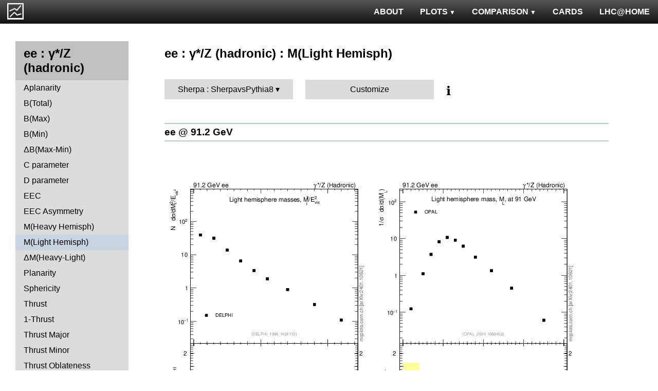

--- FILE ---
content_type: text/html; charset=UTF-8
request_url: http://mcplots.cern.ch/?query=plots,ee,zhad,Ml2,Sherpa.Sherpa%20vs%20Pythia%208,herwig%2B%2B~2.7.1--1pythia6~6.425--1vincia~1.1.00_8.176--1sherpa~1.2.3--1madgraph5amc~2.5.5.atlas--1herwig7~7.0.4--1pythia8~8.170
body_size: 4240
content:
<!DOCTYPE html>
<html lang="en">

<head>
  <title>MCPLOTS</title>
  <link rel="shortcut icon" href="img/logo.png"/>
  <link rel="stylesheet" href="style.css">
  <script async src="mcplots.js"></script>
  <meta charset="utf-8">
  <meta name="viewport" content="width=device-width, initial-scale=1">
  <meta name="description" content="Online repository of distributions comparing High Energy Physics event generators to experimental data.">
</head>

<body>


<!-- Top navigation -->
<nav>
<ul>
  <li>
    <a href="https://lhcathome.web.cern.ch/projects/test4theory">LHC@HOME</a>
  </li>
  <li>
    <a href="?query=steering">CARDS</a>
  </li>
  <li class="dropdown">
    <a href="?query=allvalidations" class="dropbtn">COMPARISON<span class="triangle-down"> </span></a>
    <div class="dropdown-content">
      <a href="?query=validgen">Tunes</a>
      <a href="?query=valid">Generators</a>
    </div>
  </li>
  <li class="dropdown">
    <a href="?query=allplots,,,,Sherpa.SherpavsPythia8,herwig%2B%2B~2.7.1--1pythia6~6.425--1vincia~1.1.00_8.176--1sherpa~1.2.3--1madgraph5amc~2.5.5.atlas--1herwig7~7.0.4--1pythia8~8.170" class="dropbtn">PLOTS<span class="triangle-down"> </span></a>
    <!-- <a href="?query=allplots" class="dropbtn">PLOTS</a>-->
    <div class="dropdown-content">
    <a href="?query=plots,,4l,,Sherpa.SherpavsPythia8,herwig%2B%2B~2.7.1--1pythia6~6.425--1vincia~1.1.00_8.176--1sherpa~1.2.3--1madgraph5amc~2.5.5.atlas--1herwig7~7.0.4--1pythia8~8.170">4-lepton</a>
<a href="?query=plots,,bbbar,,Sherpa.SherpavsPythia8,herwig%2B%2B~2.7.1--1pythia6~6.425--1vincia~1.1.00_8.176--1sherpa~1.2.3--1madgraph5amc~2.5.5.atlas--1herwig7~7.0.4--1pythia8~8.170">b<span style="text-decoration: overline">b</span></a>
<a href="?query=plots,,elastic,,Sherpa.SherpavsPythia8,herwig%2B%2B~2.7.1--1pythia6~6.425--1vincia~1.1.00_8.176--1sherpa~1.2.3--1madgraph5amc~2.5.5.atlas--1herwig7~7.0.4--1pythia8~8.170">Elastic</a>
<a href="?query=plots,,heavyion-mb,,Sherpa.SherpavsPythia8,herwig%2B%2B~2.7.1--1pythia6~6.425--1vincia~1.1.00_8.176--1sherpa~1.2.3--1madgraph5amc~2.5.5.atlas--1herwig7~7.0.4--1pythia8~8.170">Heavy Ion : minbias</a>
<a href="?query=plots,,jets,,Sherpa.SherpavsPythia8,herwig%2B%2B~2.7.1--1pythia6~6.425--1vincia~1.1.00_8.176--1sherpa~1.2.3--1madgraph5amc~2.5.5.atlas--1herwig7~7.0.4--1pythia8~8.170">Jets</a>
<a href="?query=plots,,mb-inelastic,,Sherpa.SherpavsPythia8,herwig%2B%2B~2.7.1--1pythia6~6.425--1vincia~1.1.00_8.176--1sherpa~1.2.3--1madgraph5amc~2.5.5.atlas--1herwig7~7.0.4--1pythia8~8.170">Soft QCD (inelastic)</a>
<a href="?query=plots,,mb-nsd,,Sherpa.SherpavsPythia8,herwig%2B%2B~2.7.1--1pythia6~6.425--1vincia~1.1.00_8.176--1sherpa~1.2.3--1madgraph5amc~2.5.5.atlas--1herwig7~7.0.4--1pythia8~8.170">Soft QCD (nsd only)</a>
<a href="?query=plots,,softqcdall,,Sherpa.SherpavsPythia8,herwig%2B%2B~2.7.1--1pythia6~6.425--1vincia~1.1.00_8.176--1sherpa~1.2.3--1madgraph5amc~2.5.5.atlas--1herwig7~7.0.4--1pythia8~8.170">Total &sigma;</a>
<a href="?query=plots,,t-tchan,,Sherpa.SherpavsPythia8,herwig%2B%2B~2.7.1--1pythia6~6.425--1vincia~1.1.00_8.176--1sherpa~1.2.3--1madgraph5amc~2.5.5.atlas--1herwig7~7.0.4--1pythia8~8.170">Top (t-channel)</a>
<a href="?query=plots,,top,,Sherpa.SherpavsPythia8,herwig%2B%2B~2.7.1--1pythia6~6.425--1vincia~1.1.00_8.176--1sherpa~1.2.3--1madgraph5amc~2.5.5.atlas--1herwig7~7.0.4--1pythia8~8.170">Top (all)</a>
<a href="?query=plots,,top-mc,,Sherpa.SherpavsPythia8,herwig%2B%2B~2.7.1--1pythia6~6.425--1vincia~1.1.00_8.176--1sherpa~1.2.3--1madgraph5amc~2.5.5.atlas--1herwig7~7.0.4--1pythia8~8.170">Top (parton level)</a>
<a href="?query=plots,,ttbar,,Sherpa.SherpavsPythia8,herwig%2B%2B~2.7.1--1pythia6~6.425--1vincia~1.1.00_8.176--1sherpa~1.2.3--1madgraph5amc~2.5.5.atlas--1herwig7~7.0.4--1pythia8~8.170">Top (t<span style="text-decoration: overline">t</span>)</a>
<a href="?query=plots,,ue,,Sherpa.SherpavsPythia8,herwig%2B%2B~2.7.1--1pythia6~6.425--1vincia~1.1.00_8.176--1sherpa~1.2.3--1madgraph5amc~2.5.5.atlas--1herwig7~7.0.4--1pythia8~8.170">Underlying Event</a>
<a href="?query=plots,,w1j,,Sherpa.SherpavsPythia8,herwig%2B%2B~2.7.1--1pythia6~6.425--1vincia~1.1.00_8.176--1sherpa~1.2.3--1madgraph5amc~2.5.5.atlas--1herwig7~7.0.4--1pythia8~8.170">W+Jet</a>
<a href="?query=plots,,winclusive,,Sherpa.SherpavsPythia8,herwig%2B%2B~2.7.1--1pythia6~6.425--1vincia~1.1.00_8.176--1sherpa~1.2.3--1madgraph5amc~2.5.5.atlas--1herwig7~7.0.4--1pythia8~8.170">W</a>
<a href="?query=plots,,ww,,Sherpa.SherpavsPythia8,herwig%2B%2B~2.7.1--1pythia6~6.425--1vincia~1.1.00_8.176--1sherpa~1.2.3--1madgraph5amc~2.5.5.atlas--1herwig7~7.0.4--1pythia8~8.170">WW</a>
<a href="?query=plots,,z1j,,Sherpa.SherpavsPythia8,herwig%2B%2B~2.7.1--1pythia6~6.425--1vincia~1.1.00_8.176--1sherpa~1.2.3--1madgraph5amc~2.5.5.atlas--1herwig7~7.0.4--1pythia8~8.170">Z+Jet</a>
<a href="?query=plots,,zhad,,Sherpa.SherpavsPythia8,herwig%2B%2B~2.7.1--1pythia6~6.425--1vincia~1.1.00_8.176--1sherpa~1.2.3--1madgraph5amc~2.5.5.atlas--1herwig7~7.0.4--1pythia8~8.170">ee : &gamma;*/Z (hadronic)</a>
<a href="?query=plots,,zinclusive,,Sherpa.SherpavsPythia8,herwig%2B%2B~2.7.1--1pythia6~6.425--1vincia~1.1.00_8.176--1sherpa~1.2.3--1madgraph5amc~2.5.5.atlas--1herwig7~7.0.4--1pythia8~8.170">Z (Drell-Yan)</a>
    </div>
  </li>
  <li>
    <a href="?query=about&info=about">ABOUT</a>
  </li>
  <li id="logo">
    <a href="/"><img alt="mcplots logo" src="figs1/logo1.png"></a>
  </li>
</ul>
</nav>

<div class="leftside">
<div class="sidenav">
<h2>ee : &gamma;*/Z (hadronic)</h2>
<a  href="?query=plots,,zhad,A,Sherpa.SherpavsPythia8,herwig%2B%2B~2.7.1--1pythia6~6.425--1vincia~1.1.00_8.176--1sherpa~1.2.3--1madgraph5amc~2.5.5.atlas--1herwig7~7.0.4--1pythia8~8.170">Aplanarity</a>
<a  href="?query=plots,,zhad,broadj,Sherpa.SherpavsPythia8,herwig%2B%2B~2.7.1--1pythia6~6.425--1vincia~1.1.00_8.176--1sherpa~1.2.3--1madgraph5amc~2.5.5.atlas--1herwig7~7.0.4--1pythia8~8.170">B(Total)</a>
<a  href="?query=plots,,zhad,broadjmax,Sherpa.SherpavsPythia8,herwig%2B%2B~2.7.1--1pythia6~6.425--1vincia~1.1.00_8.176--1sherpa~1.2.3--1madgraph5amc~2.5.5.atlas--1herwig7~7.0.4--1pythia8~8.170">B(Max)</a>
<a  href="?query=plots,,zhad,broadjmin,Sherpa.SherpavsPythia8,herwig%2B%2B~2.7.1--1pythia6~6.425--1vincia~1.1.00_8.176--1sherpa~1.2.3--1madgraph5amc~2.5.5.atlas--1herwig7~7.0.4--1pythia8~8.170">B(Min)</a>
<a  href="?query=plots,,zhad,broadjwndiff,Sherpa.SherpavsPythia8,herwig%2B%2B~2.7.1--1pythia6~6.425--1vincia~1.1.00_8.176--1sherpa~1.2.3--1madgraph5amc~2.5.5.atlas--1herwig7~7.0.4--1pythia8~8.170">&Delta;B(Max-Min)</a>
<a  href="?query=plots,,zhad,C,Sherpa.SherpavsPythia8,herwig%2B%2B~2.7.1--1pythia6~6.425--1vincia~1.1.00_8.176--1sherpa~1.2.3--1madgraph5amc~2.5.5.atlas--1herwig7~7.0.4--1pythia8~8.170">C parameter</a>
<a  href="?query=plots,,zhad,D,Sherpa.SherpavsPythia8,herwig%2B%2B~2.7.1--1pythia6~6.425--1vincia~1.1.00_8.176--1sherpa~1.2.3--1madgraph5amc~2.5.5.atlas--1herwig7~7.0.4--1pythia8~8.170">D parameter</a>
<a  href="?query=plots,,zhad,eec,Sherpa.SherpavsPythia8,herwig%2B%2B~2.7.1--1pythia6~6.425--1vincia~1.1.00_8.176--1sherpa~1.2.3--1madgraph5amc~2.5.5.atlas--1herwig7~7.0.4--1pythia8~8.170">EEC</a>
<a  href="?query=plots,,zhad,eeca,Sherpa.SherpavsPythia8,herwig%2B%2B~2.7.1--1pythia6~6.425--1vincia~1.1.00_8.176--1sherpa~1.2.3--1madgraph5amc~2.5.5.atlas--1herwig7~7.0.4--1pythia8~8.170">EEC Asymmetry</a>
<a  href="?query=plots,,zhad,Mh2,Sherpa.SherpavsPythia8,herwig%2B%2B~2.7.1--1pythia6~6.425--1vincia~1.1.00_8.176--1sherpa~1.2.3--1madgraph5amc~2.5.5.atlas--1herwig7~7.0.4--1pythia8~8.170">M(Heavy Hemisph)</a>
<a class="active" href="?query=plots,,zhad,Ml2,Sherpa.SherpavsPythia8,herwig%2B%2B~2.7.1--1pythia6~6.425--1vincia~1.1.00_8.176--1sherpa~1.2.3--1madgraph5amc~2.5.5.atlas--1herwig7~7.0.4--1pythia8~8.170">M(Light Hemisph)</a>
<a  href="?query=plots,,zhad,Msdiff,Sherpa.SherpavsPythia8,herwig%2B%2B~2.7.1--1pythia6~6.425--1vincia~1.1.00_8.176--1sherpa~1.2.3--1madgraph5amc~2.5.5.atlas--1herwig7~7.0.4--1pythia8~8.170">&Delta;M(Heavy-Light)</a>
<a  href="?query=plots,,zhad,P,Sherpa.SherpavsPythia8,herwig%2B%2B~2.7.1--1pythia6~6.425--1vincia~1.1.00_8.176--1sherpa~1.2.3--1madgraph5amc~2.5.5.atlas--1herwig7~7.0.4--1pythia8~8.170">Planarity</a>
<a  href="?query=plots,,zhad,S,Sherpa.SherpavsPythia8,herwig%2B%2B~2.7.1--1pythia6~6.425--1vincia~1.1.00_8.176--1sherpa~1.2.3--1madgraph5amc~2.5.5.atlas--1herwig7~7.0.4--1pythia8~8.170">Sphericity</a>
<a  href="?query=plots,,zhad,T,Sherpa.SherpavsPythia8,herwig%2B%2B~2.7.1--1pythia6~6.425--1vincia~1.1.00_8.176--1sherpa~1.2.3--1madgraph5amc~2.5.5.atlas--1herwig7~7.0.4--1pythia8~8.170">Thrust</a>
<a  href="?query=plots,,zhad,tau,Sherpa.SherpavsPythia8,herwig%2B%2B~2.7.1--1pythia6~6.425--1vincia~1.1.00_8.176--1sherpa~1.2.3--1madgraph5amc~2.5.5.atlas--1herwig7~7.0.4--1pythia8~8.170">1-Thrust</a>
<a  href="?query=plots,,zhad,Tmajor,Sherpa.SherpavsPythia8,herwig%2B%2B~2.7.1--1pythia6~6.425--1vincia~1.1.00_8.176--1sherpa~1.2.3--1madgraph5amc~2.5.5.atlas--1herwig7~7.0.4--1pythia8~8.170">Thrust Major</a>
<a  href="?query=plots,,zhad,Tminor,Sherpa.SherpavsPythia8,herwig%2B%2B~2.7.1--1pythia6~6.425--1vincia~1.1.00_8.176--1sherpa~1.2.3--1madgraph5amc~2.5.5.atlas--1herwig7~7.0.4--1pythia8~8.170">Thrust Minor</a>
<a  href="?query=plots,,zhad,tO,Sherpa.SherpavsPythia8,herwig%2B%2B~2.7.1--1pythia6~6.425--1vincia~1.1.00_8.176--1sherpa~1.2.3--1madgraph5amc~2.5.5.atlas--1herwig7~7.0.4--1pythia8~8.170">Thrust Oblateness</a>
<div>
<input  type="checkbox" id="Charm and Bottom">
<label for="Charm and Bottom">Charm and Bottom</label>
<ul>
<li><a  href="?query=plots,,zhad,b-f-weak,Sherpa.SherpavsPythia8,herwig%2B%2B~2.7.1--1pythia6~6.425--1vincia~1.1.00_8.176--1sherpa~1.2.3--1madgraph5amc~2.5.5.atlas--1herwig7~7.0.4--1pythia8~8.170">f<sub>weak</sub></a></li>
<li><a  href="?query=plots,,zhad,b-f-weak-mean,Sherpa.SherpavsPythia8,herwig%2B%2B~2.7.1--1pythia6~6.425--1vincia~1.1.00_8.176--1sherpa~1.2.3--1madgraph5amc~2.5.5.atlas--1herwig7~7.0.4--1pythia8~8.170">Mean of f<sub>weak</sub></a></li>
<li><a  href="?query=plots,,zhad,nB,Sherpa.SherpavsPythia8,herwig%2B%2B~2.7.1--1pythia6~6.425--1vincia~1.1.00_8.176--1sherpa~1.2.3--1madgraph5amc~2.5.5.atlas--1herwig7~7.0.4--1pythia8~8.170">B multiplicity</a></li>
<li><a  href="?query=plots,,zhad,nD,Sherpa.SherpavsPythia8,herwig%2B%2B~2.7.1--1pythia6~6.425--1vincia~1.1.00_8.176--1sherpa~1.2.3--1madgraph5amc~2.5.5.atlas--1herwig7~7.0.4--1pythia8~8.170">D multiplicity</a></li>
<li><a  href="?query=plots,,zhad,nDst,Sherpa.SherpavsPythia8,herwig%2B%2B~2.7.1--1pythia6~6.425--1vincia~1.1.00_8.176--1sherpa~1.2.3--1madgraph5amc~2.5.5.atlas--1herwig7~7.0.4--1pythia8~8.170">D<sup>*</sup> multiplicity</a></li>
<li><a  href="?query=plots,,zhad,nLambdaB,Sherpa.SherpavsPythia8,herwig%2B%2B~2.7.1--1pythia6~6.425--1vincia~1.1.00_8.176--1sherpa~1.2.3--1madgraph5amc~2.5.5.atlas--1herwig7~7.0.4--1pythia8~8.170">&Lambda;<sub>b</sub> multiplicity</a></li>
<li><a  href="?query=plots,,zhad,xDst,Sherpa.SherpavsPythia8,herwig%2B%2B~2.7.1--1pythia6~6.425--1vincia~1.1.00_8.176--1sherpa~1.2.3--1madgraph5amc~2.5.5.atlas--1herwig7~7.0.4--1pythia8~8.170">D<sup>*</sup> spectrum</a></li>
</ul>
</div>
<div>
<input  type="checkbox" id="Event-Shape Moments">
<label for="Event-Shape Moments">Event-Shape Moments</label>
<ul>
<li><a  href="?query=plots,,zhad,broadj-mom,Sherpa.SherpavsPythia8,herwig%2B%2B~2.7.1--1pythia6~6.425--1vincia~1.1.00_8.176--1sherpa~1.2.3--1madgraph5amc~2.5.5.atlas--1herwig7~7.0.4--1pythia8~8.170">Moments of B<sub>tot</sub></a></li>
<li><a  href="?query=plots,,zhad,broadjmax-mom,Sherpa.SherpavsPythia8,herwig%2B%2B~2.7.1--1pythia6~6.425--1vincia~1.1.00_8.176--1sherpa~1.2.3--1madgraph5amc~2.5.5.atlas--1herwig7~7.0.4--1pythia8~8.170">Moments of B<sub>max</sub></a></li>
<li><a  href="?query=plots,,zhad,broadjmin-mom,Sherpa.SherpavsPythia8,herwig%2B%2B~2.7.1--1pythia6~6.425--1vincia~1.1.00_8.176--1sherpa~1.2.3--1madgraph5amc~2.5.5.atlas--1herwig7~7.0.4--1pythia8~8.170">Moments of B<sub>min</sub></a></li>
<li><a  href="?query=plots,,zhad,C-mom,Sherpa.SherpavsPythia8,herwig%2B%2B~2.7.1--1pythia6~6.425--1vincia~1.1.00_8.176--1sherpa~1.2.3--1madgraph5amc~2.5.5.atlas--1herwig7~7.0.4--1pythia8~8.170">Moments of C</a></li>
<li><a  href="?query=plots,,zhad,Mh2-mom,Sherpa.SherpavsPythia8,herwig%2B%2B~2.7.1--1pythia6~6.425--1vincia~1.1.00_8.176--1sherpa~1.2.3--1madgraph5amc~2.5.5.atlas--1herwig7~7.0.4--1pythia8~8.170">Moments of M<sub>H</sub></a></li>
<li><a  href="?query=plots,,zhad,Ml2-mom,Sherpa.SherpavsPythia8,herwig%2B%2B~2.7.1--1pythia6~6.425--1vincia~1.1.00_8.176--1sherpa~1.2.3--1madgraph5amc~2.5.5.atlas--1herwig7~7.0.4--1pythia8~8.170">Moments of M<sub>L</sub></a></li>
<li><a  href="?query=plots,,zhad,O-mom,Sherpa.SherpavsPythia8,herwig%2B%2B~2.7.1--1pythia6~6.425--1vincia~1.1.00_8.176--1sherpa~1.2.3--1madgraph5amc~2.5.5.atlas--1herwig7~7.0.4--1pythia8~8.170">Moments of O</a></li>
<li><a  href="?query=plots,,zhad,S-mom,Sherpa.SherpavsPythia8,herwig%2B%2B~2.7.1--1pythia6~6.425--1vincia~1.1.00_8.176--1sherpa~1.2.3--1madgraph5amc~2.5.5.atlas--1herwig7~7.0.4--1pythia8~8.170">Moments of S</a></li>
<li><a  href="?query=plots,,zhad,tau-mom,Sherpa.SherpavsPythia8,herwig%2B%2B~2.7.1--1pythia6~6.425--1vincia~1.1.00_8.176--1sherpa~1.2.3--1madgraph5amc~2.5.5.atlas--1herwig7~7.0.4--1pythia8~8.170">Moments of 1-T</a></li>
<li><a  href="?query=plots,,zhad,Tmajor-mom,Sherpa.SherpavsPythia8,herwig%2B%2B~2.7.1--1pythia6~6.425--1vincia~1.1.00_8.176--1sherpa~1.2.3--1madgraph5amc~2.5.5.atlas--1herwig7~7.0.4--1pythia8~8.170">Moments of T Major</a></li>
<li><a  href="?query=plots,,zhad,Tminor-mom,Sherpa.SherpavsPythia8,herwig%2B%2B~2.7.1--1pythia6~6.425--1vincia~1.1.00_8.176--1sherpa~1.2.3--1madgraph5amc~2.5.5.atlas--1herwig7~7.0.4--1pythia8~8.170">Moments of T Minor</a></li>
<li><a  href="?query=plots,,zhad,Y3-mom,Sherpa.SherpavsPythia8,herwig%2B%2B~2.7.1--1pythia6~6.425--1vincia~1.1.00_8.176--1sherpa~1.2.3--1madgraph5amc~2.5.5.atlas--1herwig7~7.0.4--1pythia8~8.170">Moments of Y23</a></li>
</ul>
</div>
<div>
<input  type="checkbox" id="Identified Particles">
<label for="Identified Particles">Identified Particles</label>
<ul>
<li><a  href="?query=plots,,zhad,dK,Sherpa.SherpavsPythia8,herwig%2B%2B~2.7.1--1pythia6~6.425--1vincia~1.1.00_8.176--1sherpa~1.2.3--1madgraph5amc~2.5.5.atlas--1herwig7~7.0.4--1pythia8~8.170">(R<sup>q</sup><sub>K<sup>-</sup></sub>-R<sup>q</sup><sub>K<sup>+</sup></sub>) / (R<sup>q</sup><sub>K<sup>-</sup></sub>+R<sup>q</sup><sub>K<sup>+</sup></sub>)</a></li>
<li><a  href="?query=plots,,zhad,dpi,Sherpa.SherpavsPythia8,herwig%2B%2B~2.7.1--1pythia6~6.425--1vincia~1.1.00_8.176--1sherpa~1.2.3--1madgraph5amc~2.5.5.atlas--1herwig7~7.0.4--1pythia8~8.170">(R<sup>q</sup><sub>&pi;<sup>-</sup></sub>-R<sup>q</sup><sub>&pi;<sup>+</sup></sub>) / (R<sup>q</sup><sub>&pi;<sup>-</sup></sub>+R<sup>q</sup><sub>&pi;<sup>+</sup></sub>)</a></li>
<li><a  href="?query=plots,,zhad,dq,Sherpa.SherpavsPythia8,herwig%2B%2B~2.7.1--1pythia6~6.425--1vincia~1.1.00_8.176--1sherpa~1.2.3--1madgraph5amc~2.5.5.atlas--1herwig7~7.0.4--1pythia8~8.170">(R<sup>q</sup><sub>p</sub>-R<sup>q</sup><sub>p&#772;</sub>) / (R<sup>q</sup><sub>p</sub>+R<sup>q</sup><sub>p&#772;</sub>)</a></li>
<li><a  href="?query=plots,,zhad,nDeltapp,Sherpa.SherpavsPythia8,herwig%2B%2B~2.7.1--1pythia6~6.425--1vincia~1.1.00_8.176--1sherpa~1.2.3--1madgraph5amc~2.5.5.atlas--1herwig7~7.0.4--1pythia8~8.170">&Delta;++ multiplicity</a></li>
<li><a  href="?query=plots,,zhad,neta0,Sherpa.SherpavsPythia8,herwig%2B%2B~2.7.1--1pythia6~6.425--1vincia~1.1.00_8.176--1sherpa~1.2.3--1madgraph5amc~2.5.5.atlas--1herwig7~7.0.4--1pythia8~8.170">&eta; multiplicity</a></li>
<li><a  href="?query=plots,,zhad,netap0,Sherpa.SherpavsPythia8,herwig%2B%2B~2.7.1--1pythia6~6.425--1vincia~1.1.00_8.176--1sherpa~1.2.3--1madgraph5amc~2.5.5.atlas--1herwig7~7.0.4--1pythia8~8.170">&eta;' multiplicity</a></li>
<li><a  href="?query=plots,,zhad,nK,Sherpa.SherpavsPythia8,herwig%2B%2B~2.7.1--1pythia6~6.425--1vincia~1.1.00_8.176--1sherpa~1.2.3--1madgraph5amc~2.5.5.atlas--1herwig7~7.0.4--1pythia8~8.170">K multiplicity</a></li>
<li><a  href="?query=plots,,zhad,nKst,Sherpa.SherpavsPythia8,herwig%2B%2B~2.7.1--1pythia6~6.425--1vincia~1.1.00_8.176--1sherpa~1.2.3--1madgraph5amc~2.5.5.atlas--1herwig7~7.0.4--1pythia8~8.170">K<sup>*</sup>(892) multiplicity</a></li>
<li><a  href="?query=plots,,zhad,nLambda0,Sherpa.SherpavsPythia8,herwig%2B%2B~2.7.1--1pythia6~6.425--1vincia~1.1.00_8.176--1sherpa~1.2.3--1madgraph5amc~2.5.5.atlas--1herwig7~7.0.4--1pythia8~8.170">&Lambda;<sup>0</sup> multiplicity</a></li>
<li><a  href="?query=plots,,zhad,nOmega,Sherpa.SherpavsPythia8,herwig%2B%2B~2.7.1--1pythia6~6.425--1vincia~1.1.00_8.176--1sherpa~1.2.3--1madgraph5amc~2.5.5.atlas--1herwig7~7.0.4--1pythia8~8.170">&Omega; multiplicity</a></li>
<li><a  href="?query=plots,,zhad,np,Sherpa.SherpavsPythia8,herwig%2B%2B~2.7.1--1pythia6~6.425--1vincia~1.1.00_8.176--1sherpa~1.2.3--1madgraph5amc~2.5.5.atlas--1herwig7~7.0.4--1pythia8~8.170">p multiplicity</a></li>
<li><a  href="?query=plots,,zhad,nphi,Sherpa.SherpavsPythia8,herwig%2B%2B~2.7.1--1pythia6~6.425--1vincia~1.1.00_8.176--1sherpa~1.2.3--1madgraph5amc~2.5.5.atlas--1herwig7~7.0.4--1pythia8~8.170">&phi; multiplicity</a></li>
<li><a  href="?query=plots,,zhad,npi,Sherpa.SherpavsPythia8,herwig%2B%2B~2.7.1--1pythia6~6.425--1vincia~1.1.00_8.176--1sherpa~1.2.3--1madgraph5amc~2.5.5.atlas--1herwig7~7.0.4--1pythia8~8.170">&pi; multiplicity</a></li>
<li><a  href="?query=plots,,zhad,nrho,Sherpa.SherpavsPythia8,herwig%2B%2B~2.7.1--1pythia6~6.425--1vincia~1.1.00_8.176--1sherpa~1.2.3--1madgraph5amc~2.5.5.atlas--1herwig7~7.0.4--1pythia8~8.170">&rho; multiplicity</a></li>
<li><a  href="?query=plots,,zhad,nSigma1385,Sherpa.SherpavsPythia8,herwig%2B%2B~2.7.1--1pythia6~6.425--1vincia~1.1.00_8.176--1sherpa~1.2.3--1madgraph5amc~2.5.5.atlas--1herwig7~7.0.4--1pythia8~8.170">&Sigma;(1385) multiplicity</a></li>
<li><a  href="?query=plots,,zhad,nXi,Sherpa.SherpavsPythia8,herwig%2B%2B~2.7.1--1pythia6~6.425--1vincia~1.1.00_8.176--1sherpa~1.2.3--1madgraph5amc~2.5.5.atlas--1herwig7~7.0.4--1pythia8~8.170">&Xi; multiplicity</a></li>
<li><a  href="?query=plots,,zhad,nXi1530,Sherpa.SherpavsPythia8,herwig%2B%2B~2.7.1--1pythia6~6.425--1vincia~1.1.00_8.176--1sherpa~1.2.3--1madgraph5amc~2.5.5.atlas--1herwig7~7.0.4--1pythia8~8.170">&Xi;(1530) multiplicity</a></li>
<li><a  href="?query=plots,,zhad,rKm,Sherpa.SherpavsPythia8,herwig%2B%2B~2.7.1--1pythia6~6.425--1vincia~1.1.00_8.176--1sherpa~1.2.3--1madgraph5amc~2.5.5.atlas--1herwig7~7.0.4--1pythia8~8.170">N(q&rarr;K<sup>-</sup>)+N(q&#772;&rarr;K<sup>+</sup>)</a></li>
<li><a  href="?query=plots,,zhad,rKp,Sherpa.SherpavsPythia8,herwig%2B%2B~2.7.1--1pythia6~6.425--1vincia~1.1.00_8.176--1sherpa~1.2.3--1madgraph5amc~2.5.5.atlas--1herwig7~7.0.4--1pythia8~8.170">N(q&rarr;K<sup>+</sup>)+N(q&#772;&rarr;K<sup>-</sup>)</a></li>
<li><a  href="?query=plots,,zhad,rpim,Sherpa.SherpavsPythia8,herwig%2B%2B~2.7.1--1pythia6~6.425--1vincia~1.1.00_8.176--1sherpa~1.2.3--1madgraph5amc~2.5.5.atlas--1herwig7~7.0.4--1pythia8~8.170">N(q&rarr;&pi;<sup>-</sup>)+N(q&#772;&rarr;&pi;<sup>+</sup>)</a></li>
<li><a  href="?query=plots,,zhad,rpip,Sherpa.SherpavsPythia8,herwig%2B%2B~2.7.1--1pythia6~6.425--1vincia~1.1.00_8.176--1sherpa~1.2.3--1madgraph5amc~2.5.5.atlas--1herwig7~7.0.4--1pythia8~8.170">N(q&rarr;&pi;<sup>+</sup>)+N(q&#772;&rarr;&pi;<sup>-</sup>)</a></li>
<li><a  href="?query=plots,,zhad,rqm,Sherpa.SherpavsPythia8,herwig%2B%2B~2.7.1--1pythia6~6.425--1vincia~1.1.00_8.176--1sherpa~1.2.3--1madgraph5amc~2.5.5.atlas--1herwig7~7.0.4--1pythia8~8.170">N(q&rarr;p&#772;)+N(q&#772;&rarr;p)</a></li>
<li><a  href="?query=plots,,zhad,rqp,Sherpa.SherpavsPythia8,herwig%2B%2B~2.7.1--1pythia6~6.425--1vincia~1.1.00_8.176--1sherpa~1.2.3--1madgraph5amc~2.5.5.atlas--1herwig7~7.0.4--1pythia8~8.170">N(q&rarr;p)+N(q&#772;&rarr;p&#772;)</a></li>
<li><a  href="?query=plots,,zhad,xeta0,Sherpa.SherpavsPythia8,herwig%2B%2B~2.7.1--1pythia6~6.425--1vincia~1.1.00_8.176--1sherpa~1.2.3--1madgraph5amc~2.5.5.atlas--1herwig7~7.0.4--1pythia8~8.170">&eta; spectrum</a></li>
<li><a  href="?query=plots,,zhad,xetap0,Sherpa.SherpavsPythia8,herwig%2B%2B~2.7.1--1pythia6~6.425--1vincia~1.1.00_8.176--1sherpa~1.2.3--1madgraph5amc~2.5.5.atlas--1herwig7~7.0.4--1pythia8~8.170">&eta;' spectrum</a></li>
<li><a  href="?query=plots,,zhad,xgamma,Sherpa.SherpavsPythia8,herwig%2B%2B~2.7.1--1pythia6~6.425--1vincia~1.1.00_8.176--1sherpa~1.2.3--1madgraph5amc~2.5.5.atlas--1herwig7~7.0.4--1pythia8~8.170">&gamma; spectrum</a></li>
<li><a  href="?query=plots,,zhad,xK,Sherpa.SherpavsPythia8,herwig%2B%2B~2.7.1--1pythia6~6.425--1vincia~1.1.00_8.176--1sherpa~1.2.3--1madgraph5amc~2.5.5.atlas--1herwig7~7.0.4--1pythia8~8.170">K spectrum</a></li>
<li><a  href="?query=plots,,zhad,xKst,Sherpa.SherpavsPythia8,herwig%2B%2B~2.7.1--1pythia6~6.425--1vincia~1.1.00_8.176--1sherpa~1.2.3--1madgraph5amc~2.5.5.atlas--1herwig7~7.0.4--1pythia8~8.170">K<sup>*</sup>(892) spectrum</a></li>
<li><a  href="?query=plots,,zhad,xLambda0,Sherpa.SherpavsPythia8,herwig%2B%2B~2.7.1--1pythia6~6.425--1vincia~1.1.00_8.176--1sherpa~1.2.3--1madgraph5amc~2.5.5.atlas--1herwig7~7.0.4--1pythia8~8.170">&Lambda;<sup>0</sup> spectrum</a></li>
<li><a  href="?query=plots,,zhad,xomega782,Sherpa.SherpavsPythia8,herwig%2B%2B~2.7.1--1pythia6~6.425--1vincia~1.1.00_8.176--1sherpa~1.2.3--1madgraph5amc~2.5.5.atlas--1herwig7~7.0.4--1pythia8~8.170">&omega;(782) spectrum</a></li>
<li><a  href="?query=plots,,zhad,xp,Sherpa.SherpavsPythia8,herwig%2B%2B~2.7.1--1pythia6~6.425--1vincia~1.1.00_8.176--1sherpa~1.2.3--1madgraph5amc~2.5.5.atlas--1herwig7~7.0.4--1pythia8~8.170">p spectrum</a></li>
<li><a  href="?query=plots,,zhad,xphi,Sherpa.SherpavsPythia8,herwig%2B%2B~2.7.1--1pythia6~6.425--1vincia~1.1.00_8.176--1sherpa~1.2.3--1madgraph5amc~2.5.5.atlas--1herwig7~7.0.4--1pythia8~8.170">&phi; spectrum</a></li>
<li><a  href="?query=plots,,zhad,xpi,Sherpa.SherpavsPythia8,herwig%2B%2B~2.7.1--1pythia6~6.425--1vincia~1.1.00_8.176--1sherpa~1.2.3--1madgraph5amc~2.5.5.atlas--1herwig7~7.0.4--1pythia8~8.170">&pi; spectrum</a></li>
<li><a  href="?query=plots,,zhad,xrho,Sherpa.SherpavsPythia8,herwig%2B%2B~2.7.1--1pythia6~6.425--1vincia~1.1.00_8.176--1sherpa~1.2.3--1madgraph5amc~2.5.5.atlas--1herwig7~7.0.4--1pythia8~8.170">&rho; spectrum</a></li>
<li><a  href="?query=plots,,zhad,xSigma1385,Sherpa.SherpavsPythia8,herwig%2B%2B~2.7.1--1pythia6~6.425--1vincia~1.1.00_8.176--1sherpa~1.2.3--1madgraph5amc~2.5.5.atlas--1herwig7~7.0.4--1pythia8~8.170">&Sigma;(1385) spectrum</a></li>
<li><a  href="?query=plots,,zhad,xXi,Sherpa.SherpavsPythia8,herwig%2B%2B~2.7.1--1pythia6~6.425--1vincia~1.1.00_8.176--1sherpa~1.2.3--1madgraph5amc~2.5.5.atlas--1herwig7~7.0.4--1pythia8~8.170">&Xi; spectrum</a></li>
<li><a  href="?query=plots,,zhad,xXi1530,Sherpa.SherpavsPythia8,herwig%2B%2B~2.7.1--1pythia6~6.425--1vincia~1.1.00_8.176--1sherpa~1.2.3--1madgraph5amc~2.5.5.atlas--1herwig7~7.0.4--1pythia8~8.170">&Xi;(1530) spectrum</a></li>
</ul>
</div>
<div>
<input  type="checkbox" id="Charged Particles">
<label for="Charged Particles">Charged Particles</label>
<ul>
<li><a  href="?query=plots,,zhad,nch,Sherpa.SherpavsPythia8,herwig%2B%2B~2.7.1--1pythia6~6.425--1vincia~1.1.00_8.176--1sherpa~1.2.3--1madgraph5amc~2.5.5.atlas--1herwig7~7.0.4--1pythia8~8.170">Multiplicity Distribution</a></li>
<li><a  href="?query=plots,,zhad,nch-vs-e,Sherpa.SherpavsPythia8,herwig%2B%2B~2.7.1--1pythia6~6.425--1vincia~1.1.00_8.176--1sherpa~1.2.3--1madgraph5amc~2.5.5.atlas--1herwig7~7.0.4--1pythia8~8.170">&lt;N<sub>ch</sub>&gt;</a></li>
<li><a  href="?query=plots,,zhad,nchDiffLB,Sherpa.SherpavsPythia8,herwig%2B%2B~2.7.1--1pythia6~6.425--1vincia~1.1.00_8.176--1sherpa~1.2.3--1madgraph5amc~2.5.5.atlas--1herwig7~7.0.4--1pythia8~8.170">&lt;N<sub>ch,uds</sub>&gt; - &lt;N<sub>ch,b</sub>&gt;</a></li>
<li><a  href="?query=plots,,zhad,nchDiffLC,Sherpa.SherpavsPythia8,herwig%2B%2B~2.7.1--1pythia6~6.425--1vincia~1.1.00_8.176--1sherpa~1.2.3--1madgraph5amc~2.5.5.atlas--1herwig7~7.0.4--1pythia8~8.170">&lt;N<sub>ch,uds</sub>&gt; - &lt;N<sub>ch,c</sub>&gt;</a></li>
<li><a  href="?query=plots,,zhad,pTinSph,Sherpa.SherpavsPythia8,herwig%2B%2B~2.7.1--1pythia6~6.425--1vincia~1.1.00_8.176--1sherpa~1.2.3--1madgraph5amc~2.5.5.atlas--1herwig7~7.0.4--1pythia8~8.170">pTin (Sph)</a></li>
<li><a  href="?query=plots,,zhad,pTinThr,Sherpa.SherpavsPythia8,herwig%2B%2B~2.7.1--1pythia6~6.425--1vincia~1.1.00_8.176--1sherpa~1.2.3--1madgraph5amc~2.5.5.atlas--1herwig7~7.0.4--1pythia8~8.170">pTin (Thrust)</a></li>
<li><a  href="?query=plots,,zhad,pToutSph,Sherpa.SherpavsPythia8,herwig%2B%2B~2.7.1--1pythia6~6.425--1vincia~1.1.00_8.176--1sherpa~1.2.3--1madgraph5amc~2.5.5.atlas--1herwig7~7.0.4--1pythia8~8.170">pTout (Sph)</a></li>
<li><a  href="?query=plots,,zhad,pToutThr,Sherpa.SherpavsPythia8,herwig%2B%2B~2.7.1--1pythia6~6.425--1vincia~1.1.00_8.176--1sherpa~1.2.3--1madgraph5amc~2.5.5.atlas--1herwig7~7.0.4--1pythia8~8.170">pTout (Thrust)</a></li>
<li><a  href="?query=plots,,zhad,pToutThr-vs-x,Sherpa.SherpavsPythia8,herwig%2B%2B~2.7.1--1pythia6~6.425--1vincia~1.1.00_8.176--1sherpa~1.2.3--1madgraph5amc~2.5.5.atlas--1herwig7~7.0.4--1pythia8~8.170">&lt;pTout&gt; vs x (Thrust)</a></li>
<li><a  href="?query=plots,,zhad,pTthr-vs-x,Sherpa.SherpavsPythia8,herwig%2B%2B~2.7.1--1pythia6~6.425--1vincia~1.1.00_8.176--1sherpa~1.2.3--1madgraph5amc~2.5.5.atlas--1herwig7~7.0.4--1pythia8~8.170">&lt;pT&gt; vs x (Thrust)</a></li>
<li><a  href="?query=plots,,zhad,x,Sherpa.SherpavsPythia8,herwig%2B%2B~2.7.1--1pythia6~6.425--1vincia~1.1.00_8.176--1sherpa~1.2.3--1madgraph5amc~2.5.5.atlas--1herwig7~7.0.4--1pythia8~8.170">x<sub>p</sub> (momentum fraction)</a></li>
<li><a  href="?query=plots,,zhad,xE,Sherpa.SherpavsPythia8,herwig%2B%2B~2.7.1--1pythia6~6.425--1vincia~1.1.00_8.176--1sherpa~1.2.3--1madgraph5amc~2.5.5.atlas--1herwig7~7.0.4--1pythia8~8.170">x<sub>E</sub> (energy fraction)</a></li>
<li><a  href="?query=plots,,zhad,xln,Sherpa.SherpavsPythia8,herwig%2B%2B~2.7.1--1pythia6~6.425--1vincia~1.1.00_8.176--1sherpa~1.2.3--1madgraph5amc~2.5.5.atlas--1herwig7~7.0.4--1pythia8~8.170">Ln(x<sub>p</sub>)</a></li>
<li><a  href="?query=plots,,zhad,ySph,Sherpa.SherpavsPythia8,herwig%2B%2B~2.7.1--1pythia6~6.425--1vincia~1.1.00_8.176--1sherpa~1.2.3--1madgraph5amc~2.5.5.atlas--1herwig7~7.0.4--1pythia8~8.170">Rapidity wrt Sphericity axis</a></li>
<li><a  href="?query=plots,,zhad,yThr,Sherpa.SherpavsPythia8,herwig%2B%2B~2.7.1--1pythia6~6.425--1vincia~1.1.00_8.176--1sherpa~1.2.3--1madgraph5amc~2.5.5.atlas--1herwig7~7.0.4--1pythia8~8.170">Rapidity wrt Thrust axis</a></li>
</ul>
</div>
<div>
<input  type="checkbox" id="Jet rates">
<label for="Jet rates">Jet rates</label>
<ul>
<li><a  href="?query=plots,,zhad,rate-1jet,Sherpa.SherpavsPythia8,herwig%2B%2B~2.7.1--1pythia6~6.425--1vincia~1.1.00_8.176--1sherpa~1.2.3--1madgraph5amc~2.5.5.atlas--1herwig7~7.0.4--1pythia8~8.170">One-jet fraction</a></li>
<li><a  href="?query=plots,,zhad,rate-2jet,Sherpa.SherpavsPythia8,herwig%2B%2B~2.7.1--1pythia6~6.425--1vincia~1.1.00_8.176--1sherpa~1.2.3--1madgraph5amc~2.5.5.atlas--1herwig7~7.0.4--1pythia8~8.170">Two-jet fraction</a></li>
<li><a  href="?query=plots,,zhad,rate-3jet,Sherpa.SherpavsPythia8,herwig%2B%2B~2.7.1--1pythia6~6.425--1vincia~1.1.00_8.176--1sherpa~1.2.3--1madgraph5amc~2.5.5.atlas--1herwig7~7.0.4--1pythia8~8.170">Three-jet fraction</a></li>
<li><a  href="?query=plots,,zhad,rate-4jet,Sherpa.SherpavsPythia8,herwig%2B%2B~2.7.1--1pythia6~6.425--1vincia~1.1.00_8.176--1sherpa~1.2.3--1madgraph5amc~2.5.5.atlas--1herwig7~7.0.4--1pythia8~8.170">Four-jet fraction</a></li>
<li><a  href="?query=plots,,zhad,rate-5jet,Sherpa.SherpavsPythia8,herwig%2B%2B~2.7.1--1pythia6~6.425--1vincia~1.1.00_8.176--1sherpa~1.2.3--1madgraph5amc~2.5.5.atlas--1herwig7~7.0.4--1pythia8~8.170">Five-jet fraction</a></li>
<li><a  href="?query=plots,,zhad,rate-6jet,Sherpa.SherpavsPythia8,herwig%2B%2B~2.7.1--1pythia6~6.425--1vincia~1.1.00_8.176--1sherpa~1.2.3--1madgraph5amc~2.5.5.atlas--1herwig7~7.0.4--1pythia8~8.170">>Six-jet fraction</a></li>
</ul>
</div>
<div>
<input  type="checkbox" id="Jet resolution">
<label for="Jet resolution">Jet resolution</label>
<ul>
<li><a  href="?query=plots,,zhad,Y2,Sherpa.SherpavsPythia8,herwig%2B%2B~2.7.1--1pythia6~6.425--1vincia~1.1.00_8.176--1sherpa~1.2.3--1madgraph5amc~2.5.5.atlas--1herwig7~7.0.4--1pythia8~8.170">y<sub>12</sub></a></li>
<li><a  href="?query=plots,,zhad,Y3,Sherpa.SherpavsPythia8,herwig%2B%2B~2.7.1--1pythia6~6.425--1vincia~1.1.00_8.176--1sherpa~1.2.3--1madgraph5amc~2.5.5.atlas--1herwig7~7.0.4--1pythia8~8.170">y<sub>23</sub></a></li>
<li><a  href="?query=plots,,zhad,Y4,Sherpa.SherpavsPythia8,herwig%2B%2B~2.7.1--1pythia6~6.425--1vincia~1.1.00_8.176--1sherpa~1.2.3--1madgraph5amc~2.5.5.atlas--1herwig7~7.0.4--1pythia8~8.170">y<sub>34</sub></a></li>
<li><a  href="?query=plots,,zhad,Y5,Sherpa.SherpavsPythia8,herwig%2B%2B~2.7.1--1pythia6~6.425--1vincia~1.1.00_8.176--1sherpa~1.2.3--1madgraph5amc~2.5.5.atlas--1herwig7~7.0.4--1pythia8~8.170">y<sub>45</sub></a></li>
<li><a  href="?query=plots,,zhad,Y6,Sherpa.SherpavsPythia8,herwig%2B%2B~2.7.1--1pythia6~6.425--1vincia~1.1.00_8.176--1sherpa~1.2.3--1madgraph5amc~2.5.5.atlas--1herwig7~7.0.4--1pythia8~8.170">y<sub>56</sub></a></li>
</ul>
</div>
</div>
</div>

<div class="rightpage">
<h2 class="d2">ee : &gamma;*/Z (hadronic) : M(Light Hemisph)</h2>

<div class="settings">
<ul class="gendropdown">
<li><a class="anbutton">Sherpa : SherpavsPythia8</a>
<ul>
  <li><a class="genmenu" >General-Purpose MCs</a>
<ul>
  <li><a href="?query=plots,,zhad,Ml2,General-PurposeMCs.Main,herwig%2B%2B~2.7.1--1pythia6~6.425--1vincia~1.1.00_8.176--1sherpa~1.2.3--1madgraph5amc~2.5.5.atlas--1herwig7~7.0.4--1pythia8~8.170" >Main</a></li>
  <li><a href="?query=plots,,zhad,Ml2,General-PurposeMCs.HerwigvsPythia,herwig%2B%2B~2.7.1--1pythia6~6.425--1vincia~1.1.00_8.176--1sherpa~1.2.3--1madgraph5amc~2.5.5.atlas--1herwig7~7.0.4--1pythia8~8.170" >Herwig vs Pythia</a></li>
  <li><a href="?query=plots,,zhad,Ml2,General-PurposeMCs.Pythia6vs8,herwig%2B%2B~2.7.1--1pythia6~6.425--1vincia~1.1.00_8.176--1sherpa~1.2.3--1madgraph5amc~2.5.5.atlas--1herwig7~7.0.4--1pythia8~8.170" >Pythia 6 vs 8</a></li>
  <li><a href="?query=plots,,zhad,Ml2,General-PurposeMCs.AllCppGenerators,herwig%2B%2B~2.7.1--1pythia6~6.425--1vincia~1.1.00_8.176--1sherpa~1.2.3--1madgraph5amc~2.5.5.atlas--1herwig7~7.0.4--1pythia8~8.170" >All C++ Generators</a></li>
</ul>
</li>
  <li><a class="genmenu" >Soft-Inclusive MCs</a>
<ul>
  <li><a href="?query=plots,,zhad,Ml2,Soft-InclusiveMCs.Min-BiasTunes,herwig%2B%2B~2.7.1--1pythia6~6.425--1vincia~1.1.00_8.176--1sherpa~1.2.3--1madgraph5amc~2.5.5.atlas--1herwig7~7.0.4--1pythia8~8.170" >Min-Bias Tunes</a></li>
  <li><a href="?query=plots,,zhad,Ml2,Soft-InclusiveMCs.UETunes,herwig%2B%2B~2.7.1--1pythia6~6.425--1vincia~1.1.00_8.176--1sherpa~1.2.3--1madgraph5amc~2.5.5.atlas--1herwig7~7.0.4--1pythia8~8.170" >UE Tunes</a></li>
  <li><a href="?query=plots,,zhad,Ml2,Soft-InclusiveMCs.EPOSvsPythia,herwig%2B%2B~2.7.1--1pythia6~6.425--1vincia~1.1.00_8.176--1sherpa~1.2.3--1madgraph5amc~2.5.5.atlas--1herwig7~7.0.4--1pythia8~8.170" >EPOS vs Pythia</a></li>
  <li><a href="?query=plots,,zhad,Ml2,Soft-InclusiveMCs.Pythia8,herwig%2B%2B~2.7.1--1pythia6~6.425--1vincia~1.1.00_8.176--1sherpa~1.2.3--1madgraph5amc~2.5.5.atlas--1herwig7~7.0.4--1pythia8~8.170" >Pythia 8</a></li>
</ul>
</li>
  <li><a class="genmenu" >Matched/Merged MCs</a>
<ul>
  <li><a href="?query=plots,,zhad,Ml2,MatchedMergedMCs.Main,herwig%2B%2B~2.7.1--1pythia6~6.425--1vincia~1.1.00_8.176--1sherpa~1.2.3--1madgraph5amc~2.5.5.atlas--1herwig7~7.0.4--1pythia8~8.170" >Main</a></li>
  <li><a href="?query=plots,,zhad,Ml2,MatchedMergedMCs.vsGPMCs,herwig%2B%2B~2.7.1--1pythia6~6.425--1vincia~1.1.00_8.176--1sherpa~1.2.3--1madgraph5amc~2.5.5.atlas--1herwig7~7.0.4--1pythia8~8.170" >vs GPMCs</a></li>
  <li><a href="?query=plots,,zhad,Ml2,MatchedMergedMCs.Powheg-Box,herwig%2B%2B~2.7.1--1pythia6~6.425--1vincia~1.1.00_8.176--1sherpa~1.2.3--1madgraph5amc~2.5.5.atlas--1herwig7~7.0.4--1pythia8~8.170" >Powheg-Box</a></li>
</ul>
</li>
  <li><a class="genmenu" >Herwig</a>
<ul>
  <li><a href="?query=plots,,zhad,Ml2,Herwig.Main,herwig%2B%2B~2.7.1--1pythia6~6.425--1vincia~1.1.00_8.176--1sherpa~1.2.3--1madgraph5amc~2.5.5.atlas--1herwig7~7.0.4--1pythia8~8.170" >Main</a></li>
  <li><a href="?query=plots,,zhad,Ml2,Herwig.Herwigpp,herwig%2B%2B~2.7.1--1pythia6~6.425--1vincia~1.1.00_8.176--1sherpa~1.2.3--1madgraph5amc~2.5.5.atlas--1herwig7~7.0.4--1pythia8~8.170" >Herwig++</a></li>
  <li><a href="?query=plots,,zhad,Ml2,Herwig.Powheg,herwig%2B%2B~2.7.1--1pythia6~6.425--1vincia~1.1.00_8.176--1sherpa~1.2.3--1madgraph5amc~2.5.5.atlas--1herwig7~7.0.4--1pythia8~8.170" >Powheg</a></li>
  <li><a href="?query=plots,,zhad,Ml2,Herwig.Herwig7vsPythia,herwig%2B%2B~2.7.1--1pythia6~6.425--1vincia~1.1.00_8.176--1sherpa~1.2.3--1madgraph5amc~2.5.5.atlas--1herwig7~7.0.4--1pythia8~8.170" >Herwig7 vs Pythia</a></li>
  <li><a href="?query=plots,,zhad,Ml2,Herwig.Herwig7vsSherpa,herwig%2B%2B~2.7.1--1pythia6~6.425--1vincia~1.1.00_8.176--1sherpa~1.2.3--1madgraph5amc~2.5.5.atlas--1herwig7~7.0.4--1pythia8~8.170" >Herwig7 vs Sherpa</a></li>
</ul>
</li>
  <li><a class="genmenu" >Pythia 8</a>
<ul>
  <li><a href="?query=plots,,zhad,Ml2,Pythia8.Main,herwig%2B%2B~2.7.1--1pythia6~6.425--1vincia~1.1.00_8.176--1sherpa~1.2.3--1madgraph5amc~2.5.5.atlas--1herwig7~7.0.4--1pythia8~8.170" >Main</a></li>
  <li><a href="?query=plots,,zhad,Ml2,Pythia8.A14,herwig%2B%2B~2.7.1--1pythia6~6.425--1vincia~1.1.00_8.176--1sherpa~1.2.3--1madgraph5amc~2.5.5.atlas--1herwig7~7.0.4--1pythia8~8.170" >A14</a></li>
  <li><a href="?query=plots,,zhad,Ml2,Pythia8.AU2-PDFs,herwig%2B%2B~2.7.1--1pythia6~6.425--1vincia~1.1.00_8.176--1sherpa~1.2.3--1madgraph5amc~2.5.5.atlas--1herwig7~7.0.4--1pythia8~8.170" >AU2-PDFs</a></li>
  <li><a href="?query=plots,,zhad,Ml2,Pythia8.Diffraction,herwig%2B%2B~2.7.1--1pythia6~6.425--1vincia~1.1.00_8.176--1sherpa~1.2.3--1madgraph5amc~2.5.5.atlas--1herwig7~7.0.4--1pythia8~8.170" >Diffraction</a></li>
  <li><a href="?query=plots,,zhad,Ml2,Pythia8.LEP,herwig%2B%2B~2.7.1--1pythia6~6.425--1vincia~1.1.00_8.176--1sherpa~1.2.3--1madgraph5amc~2.5.5.atlas--1herwig7~7.0.4--1pythia8~8.170" >LEP</a></li>
  <li><a href="?query=plots,,zhad,Ml2,Pythia8.RadVariations,herwig%2B%2B~2.7.1--1pythia6~6.425--1vincia~1.1.00_8.176--1sherpa~1.2.3--1madgraph5amc~2.5.5.atlas--1herwig7~7.0.4--1pythia8~8.170" >Rad Variations</a></li>
  <li><a href="?query=plots,,zhad,Ml2,Pythia8.NoCR,herwig%2B%2B~2.7.1--1pythia6~6.425--1vincia~1.1.00_8.176--1sherpa~1.2.3--1madgraph5amc~2.5.5.atlas--1herwig7~7.0.4--1pythia8~8.170" >No CR</a></li>
  <li><a href="?query=plots,,zhad,Ml2,Pythia8.4Cx,herwig%2B%2B~2.7.1--1pythia6~6.425--1vincia~1.1.00_8.176--1sherpa~1.2.3--1madgraph5amc~2.5.5.atlas--1herwig7~7.0.4--1pythia8~8.170" >4Cx</a></li>
  <li><a href="?query=plots,,zhad,Ml2,Pythia8.Tevatron,herwig%2B%2B~2.7.1--1pythia6~6.425--1vincia~1.1.00_8.176--1sherpa~1.2.3--1madgraph5amc~2.5.5.atlas--1herwig7~7.0.4--1pythia8~8.170" >Tevatron</a></li>
  <li><a href="?query=plots,,zhad,Ml2,Pythia8.Py8vsPy6,herwig%2B%2B~2.7.1--1pythia6~6.425--1vincia~1.1.00_8.176--1sherpa~1.2.3--1madgraph5amc~2.5.5.atlas--1herwig7~7.0.4--1pythia8~8.170" >Py8 vs Py6</a></li>
  <li><a href="?query=plots,,zhad,Ml2,Pythia8.Py8vsHerwig,herwig%2B%2B~2.7.1--1pythia6~6.425--1vincia~1.1.00_8.176--1sherpa~1.2.3--1madgraph5amc~2.5.5.atlas--1herwig7~7.0.4--1pythia8~8.170" >Py8 vs Herwig</a></li>
  <li><a href="?query=plots,,zhad,Ml2,Pythia8.Py8vsSherpa,herwig%2B%2B~2.7.1--1pythia6~6.425--1vincia~1.1.00_8.176--1sherpa~1.2.3--1madgraph5amc~2.5.5.atlas--1herwig7~7.0.4--1pythia8~8.170" >Py8 vs Sherpa</a></li>
</ul>
</li>
  <li><a class="genmenu" >Pythia 6</a>
<ul>
  <li><a href="?query=plots,,zhad,Ml2,Pythia6.Main,herwig%2B%2B~2.7.1--1pythia6~6.425--1vincia~1.1.00_8.176--1sherpa~1.2.3--1madgraph5amc~2.5.5.atlas--1herwig7~7.0.4--1pythia8~8.170" >Main</a></li>
  <li><a href="?query=plots,,zhad,Ml2,Pythia6.Py6vsPy8,herwig%2B%2B~2.7.1--1pythia6~6.425--1vincia~1.1.00_8.176--1sherpa~1.2.3--1madgraph5amc~2.5.5.atlas--1herwig7~7.0.4--1pythia8~8.170" >Py6 vs Py8</a></li>
  <li><a href="?query=plots,,zhad,Ml2,Pythia6.P12-RadFrag,herwig%2B%2B~2.7.1--1pythia6~6.425--1vincia~1.1.00_8.176--1sherpa~1.2.3--1madgraph5amc~2.5.5.atlas--1herwig7~7.0.4--1pythia8~8.170" >P12-RadFrag</a></li>
  <li><a href="?query=plots,,zhad,Ml2,Pythia6.P12-MpiCR,herwig%2B%2B~2.7.1--1pythia6~6.425--1vincia~1.1.00_8.176--1sherpa~1.2.3--1madgraph5amc~2.5.5.atlas--1herwig7~7.0.4--1pythia8~8.170" >P12-MpiCR</a></li>
  <li><a href="?query=plots,,zhad,Ml2,Pythia6.AMBT2vsZ2,herwig%2B%2B~2.7.1--1pythia6~6.425--1vincia~1.1.00_8.176--1sherpa~1.2.3--1madgraph5amc~2.5.5.atlas--1herwig7~7.0.4--1pythia8~8.170" >AMBT2 vs Z2</a></li>
  <li><a href="?query=plots,,zhad,Ml2,Pythia6.AUET2B-PDFs,herwig%2B%2B~2.7.1--1pythia6~6.425--1vincia~1.1.00_8.176--1sherpa~1.2.3--1madgraph5amc~2.5.5.atlas--1herwig7~7.0.4--1pythia8~8.170" >AUET2B-PDFs</a></li>
  <li><a href="?query=plots,,zhad,Ml2,Pythia6.P12-PDFs,herwig%2B%2B~2.7.1--1pythia6~6.425--1vincia~1.1.00_8.176--1sherpa~1.2.3--1madgraph5amc~2.5.5.atlas--1herwig7~7.0.4--1pythia8~8.170" >P12-PDFs</a></li>
  <li><a href="?query=plots,,zhad,Ml2,Pythia6.CTEQ6vsLOx,herwig%2B%2B~2.7.1--1pythia6~6.425--1vincia~1.1.00_8.176--1sherpa~1.2.3--1madgraph5amc~2.5.5.atlas--1herwig7~7.0.4--1pythia8~8.170" >CTEQ6 vs LO*</a></li>
  <li><a href="?query=plots,,zhad,Ml2,Pythia6.IBKLOPDFs,herwig%2B%2B~2.7.1--1pythia6~6.425--1vincia~1.1.00_8.176--1sherpa~1.2.3--1madgraph5amc~2.5.5.atlas--1herwig7~7.0.4--1pythia8~8.170" >IBK LOPDFs</a></li>
  <li><a href="?query=plots,,zhad,Ml2,Pythia6.IBKNLOPDFs,herwig%2B%2B~2.7.1--1pythia6~6.425--1vincia~1.1.00_8.176--1sherpa~1.2.3--1madgraph5amc~2.5.5.atlas--1herwig7~7.0.4--1pythia8~8.170" >IBK NLOPDFs</a></li>
  <li><a href="?query=plots,,zhad,Ml2,Pythia6.PerugiaHistory,herwig%2B%2B~2.7.1--1pythia6~6.425--1vincia~1.1.00_8.176--1sherpa~1.2.3--1madgraph5amc~2.5.5.atlas--1herwig7~7.0.4--1pythia8~8.170" >Perugia History</a></li>
  <li><a href="?query=plots,,zhad,Ml2,Pythia6.P11-All,herwig%2B%2B~2.7.1--1pythia6~6.425--1vincia~1.1.00_8.176--1sherpa~1.2.3--1madgraph5amc~2.5.5.atlas--1herwig7~7.0.4--1pythia8~8.170" >P11-All</a></li>
  <li><a href="?query=plots,,zhad,Ml2,Pythia6.LHCtunes,herwig%2B%2B~2.7.1--1pythia6~6.425--1vincia~1.1.00_8.176--1sherpa~1.2.3--1madgraph5amc~2.5.5.atlas--1herwig7~7.0.4--1pythia8~8.170" >LHC tunes</a></li>
  <li><a href="?query=plots,,zhad,Ml2,Pythia6.Tevatron,herwig%2B%2B~2.7.1--1pythia6~6.425--1vincia~1.1.00_8.176--1sherpa~1.2.3--1madgraph5amc~2.5.5.atlas--1herwig7~7.0.4--1pythia8~8.170" >Tevatron</a></li>
  <li><a href="?query=plots,,zhad,Ml2,Pythia6.OldvsP12,herwig%2B%2B~2.7.1--1pythia6~6.425--1vincia~1.1.00_8.176--1sherpa~1.2.3--1madgraph5amc~2.5.5.atlas--1herwig7~7.0.4--1pythia8~8.170" >Old vs P12</a></li>
</ul>
</li>
  <li><a class="genmenu" >Sherpa</a>
<ul>
  <li><a href="?query=plots,,zhad,Ml2,Sherpa.Main,herwig%2B%2B~2.7.1--1pythia6~6.425--1vincia~1.1.00_8.176--1sherpa~1.2.3--1madgraph5amc~2.5.5.atlas--1herwig7~7.0.4--1pythia8~8.170" >Main</a></li>
  <li><a href="?query=plots,,zhad,Ml2,Sherpa.MatchingMerging,herwig%2B%2B~2.7.1--1pythia6~6.425--1vincia~1.1.00_8.176--1sherpa~1.2.3--1madgraph5amc~2.5.5.atlas--1herwig7~7.0.4--1pythia8~8.170" >Matching/Merging</a></li>
</ul>
</li>
</ul>
</li>
</ul>

<div class="gendropdown">
  <a href="?query=plots,,zhad,Ml2,Custom,herwig%2B%2B~2.7.1--1pythia6~6.425--1vincia~1.1.00_8.176--1sherpa~1.2.3--1madgraph5amc~2.5.5.atlas--1herwig7~7.0.4--1pythia8~8.170">Customize</a>
</div>

<div class="tooltip">
&#8505;&#65039;<span class="tooltiptext">Choose generators/versions/tunes to plot : either from a pre-defined preset (left button) or from all available MCs (right button)</span>
</div>

</div>

<div class="espaceur" id="ee91.2"></div>
<h3 class="d3 beam"><span><a href="#ee91.2">ee @ 91.2 GeV</a></span></h3>
<div>

<div class="plot" id="ee91.2DELPHI_1996_I424112-d21-x01-y01">
<div><a href="cache/plots/ee-91.2-zhad-Ml2-DELPHI_1996_I424112-d21-x01-y01-1cb8e2990efb9af038bf7c92bf87ce12.png"><img src="cache/plots/ee-91.2-zhad-Ml2-DELPHI_1996_I424112-d21-x01-y01-1cb8e2990efb9af038bf7c92bf87ce12.small.png" alt="Plot of Ml2 in 91.2 GeV ee collisions"></a></div>
<div class="details">
<input type="checkbox" id="cache/plots/ee-91.2-zhad-Ml2-DELPHI_1996_I424112-d21-x01-y01-1cb8e2990efb9af038bf7c92bf87ce12">
<label for="cache/plots/ee-91.2-zhad-Ml2-DELPHI_1996_I424112-d21-x01-y01-1cb8e2990efb9af038bf7c92bf87ce12">details</label>
<ul>
<li>Download as: 
 <a href="cache/plots/ee-91.2-zhad-Ml2-DELPHI_1996_I424112-d21-x01-y01-1cb8e2990efb9af038bf7c92bf87ce12.pdf">.pdf</a>
 <a href="cache/plots/ee-91.2-zhad-Ml2-DELPHI_1996_I424112-d21-x01-y01-1cb8e2990efb9af038bf7c92bf87ce12.eps">.eps</a>
 <a href="cache/plots/ee-91.2-zhad-Ml2-DELPHI_1996_I424112-d21-x01-y01-1cb8e2990efb9af038bf7c92bf87ce12.png">.png</a>
 <a href="cache/plots/ee-91.2-zhad-Ml2-DELPHI_1996_I424112-d21-x01-y01-1cb8e2990efb9af038bf7c92bf87ce12.script">.script</a>
 <a href="#ee91.2DELPHI_1996_I424112-d21-x01-y01">#</a>
</li>
<li>Analysis ID: <a href="https://rivet.hepforge.org/analyses/DELPHI_1996_I424112.html">DELPHI_1996_I424112</a>
</li>
<li>Hist ID: <tt>/DELPHI_1996_I424112/d21-x01-y01</tt></li>
<li>DELPHI experiment: <a href="dat/yoda-data/DELPHI_1996_I424112.yoda">data</a> | <a href="http://inspirehep.net/literature/424112">article paper</a> | <a href="https://www.hepdata.net/record/ins424112?table=Table 21">hepdata</a></li>
</ul>
</div>
</div>

<div class="plot" id="ee91.2OPAL_2004_I669402-d12-x01-y01">
<div><a href="cache/plots/ee-91.2-zhad-Ml2-OPAL_2004_I669402-d12-x01-y01-c5c73cc3bfdcab6da2a18c915e6d3f68.png"><img src="cache/plots/ee-91.2-zhad-Ml2-OPAL_2004_I669402-d12-x01-y01-c5c73cc3bfdcab6da2a18c915e6d3f68.small.png" alt="Plot of Ml2 in 91.2 GeV ee collisions"></a></div>
<div class="details">
<input type="checkbox" id="cache/plots/ee-91.2-zhad-Ml2-OPAL_2004_I669402-d12-x01-y01-c5c73cc3bfdcab6da2a18c915e6d3f68">
<label for="cache/plots/ee-91.2-zhad-Ml2-OPAL_2004_I669402-d12-x01-y01-c5c73cc3bfdcab6da2a18c915e6d3f68">details</label>
<ul>
<li>Download as: 
 <a href="cache/plots/ee-91.2-zhad-Ml2-OPAL_2004_I669402-d12-x01-y01-c5c73cc3bfdcab6da2a18c915e6d3f68.pdf">.pdf</a>
 <a href="cache/plots/ee-91.2-zhad-Ml2-OPAL_2004_I669402-d12-x01-y01-c5c73cc3bfdcab6da2a18c915e6d3f68.eps">.eps</a>
 <a href="cache/plots/ee-91.2-zhad-Ml2-OPAL_2004_I669402-d12-x01-y01-c5c73cc3bfdcab6da2a18c915e6d3f68.png">.png</a>
 <a href="cache/plots/ee-91.2-zhad-Ml2-OPAL_2004_I669402-d12-x01-y01-c5c73cc3bfdcab6da2a18c915e6d3f68.script">.script</a>
 <a href="#ee91.2OPAL_2004_I669402-d12-x01-y01">#</a>
</li>
<li>Analysis ID: <a href="https://rivet.hepforge.org/analyses/OPAL_2004_I669402.html">OPAL_2004_I669402</a>
</li>
<li>Hist ID: <tt>/OPAL_2004_I669402/d12-x01-y01</tt></li>
<li>OPAL experiment: <a href="dat/yoda-data/OPAL_2004_I669402.yoda">data</a> | <a href="http://inspirehep.net/literature/669402">article paper</a> | <a href="https://www.hepdata.net/record/ins669402?table=Table 12">hepdata</a></li>
</ul>
</div>
</div>

</div>

<div class="espaceur" id="ee197"></div>
<h3 class="d3 beam"><span><a href="#ee197">ee @ 197 GeV</a></span></h3>
<div>

<div class="plot" id="ee197OPAL_2004_I669402-d12-x01-y04">
<div><a href="cache/plots/ee-197-zhad-Ml2-OPAL_2004_I669402-d12-x01-y04-a993de52a8a8bff25d15c1b4a267647b.png"><img src="cache/plots/ee-197-zhad-Ml2-OPAL_2004_I669402-d12-x01-y04-a993de52a8a8bff25d15c1b4a267647b.small.png" alt="Plot of Ml2 in 197 GeV ee collisions"></a></div>
<div class="details">
<input type="checkbox" id="cache/plots/ee-197-zhad-Ml2-OPAL_2004_I669402-d12-x01-y04-a993de52a8a8bff25d15c1b4a267647b">
<label for="cache/plots/ee-197-zhad-Ml2-OPAL_2004_I669402-d12-x01-y04-a993de52a8a8bff25d15c1b4a267647b">details</label>
<ul>
<li>Download as: 
 <a href="cache/plots/ee-197-zhad-Ml2-OPAL_2004_I669402-d12-x01-y04-a993de52a8a8bff25d15c1b4a267647b.pdf">.pdf</a>
 <a href="cache/plots/ee-197-zhad-Ml2-OPAL_2004_I669402-d12-x01-y04-a993de52a8a8bff25d15c1b4a267647b.eps">.eps</a>
 <a href="cache/plots/ee-197-zhad-Ml2-OPAL_2004_I669402-d12-x01-y04-a993de52a8a8bff25d15c1b4a267647b.png">.png</a>
 <a href="cache/plots/ee-197-zhad-Ml2-OPAL_2004_I669402-d12-x01-y04-a993de52a8a8bff25d15c1b4a267647b.script">.script</a>
 <a href="#ee197OPAL_2004_I669402-d12-x01-y04">#</a>
</li>
<li>Analysis ID: <a href="https://rivet.hepforge.org/analyses/OPAL_2004_I669402.html">OPAL_2004_I669402</a>
</li>
<li>Hist ID: <tt>/OPAL_2004_I669402/d12-x01-y04</tt></li>
<li>OPAL experiment: <a href="dat/yoda-data/OPAL_2004_I669402.yoda">data</a> | <a href="http://inspirehep.net/literature/669402">article paper</a> | <a href="https://www.hepdata.net/record/ins669402?table=Table 12">hepdata</a></li>
</ul>
</div>
</div>

</div>

<div class="espaceur" id="ee133"></div>
<h3 class="d3 beam"><span><a href="#ee133">ee @ 133 GeV</a></span></h3>
<div>

<div class="plot" id="ee133OPAL_2004_I669402-d12-x01-y02">
<div><a href="cache/plots/ee-133-zhad-Ml2-OPAL_2004_I669402-d12-x01-y02-9951762e29dbc6e6b5a71dd8cb81e15f.png"><img src="cache/plots/ee-133-zhad-Ml2-OPAL_2004_I669402-d12-x01-y02-9951762e29dbc6e6b5a71dd8cb81e15f.small.png" alt="Plot of Ml2 in 133 GeV ee collisions"></a></div>
<div class="details">
<input type="checkbox" id="cache/plots/ee-133-zhad-Ml2-OPAL_2004_I669402-d12-x01-y02-9951762e29dbc6e6b5a71dd8cb81e15f">
<label for="cache/plots/ee-133-zhad-Ml2-OPAL_2004_I669402-d12-x01-y02-9951762e29dbc6e6b5a71dd8cb81e15f">details</label>
<ul>
<li>Download as: 
 <a href="cache/plots/ee-133-zhad-Ml2-OPAL_2004_I669402-d12-x01-y02-9951762e29dbc6e6b5a71dd8cb81e15f.pdf">.pdf</a>
 <a href="cache/plots/ee-133-zhad-Ml2-OPAL_2004_I669402-d12-x01-y02-9951762e29dbc6e6b5a71dd8cb81e15f.eps">.eps</a>
 <a href="cache/plots/ee-133-zhad-Ml2-OPAL_2004_I669402-d12-x01-y02-9951762e29dbc6e6b5a71dd8cb81e15f.png">.png</a>
 <a href="cache/plots/ee-133-zhad-Ml2-OPAL_2004_I669402-d12-x01-y02-9951762e29dbc6e6b5a71dd8cb81e15f.script">.script</a>
 <a href="#ee133OPAL_2004_I669402-d12-x01-y02">#</a>
</li>
<li>Analysis ID: <a href="https://rivet.hepforge.org/analyses/OPAL_2004_I669402.html">OPAL_2004_I669402</a>
</li>
<li>Hist ID: <tt>/OPAL_2004_I669402/d12-x01-y02</tt></li>
<li>OPAL experiment: <a href="dat/yoda-data/OPAL_2004_I669402.yoda">data</a> | <a href="http://inspirehep.net/literature/669402">article paper</a> | <a href="https://www.hepdata.net/record/ins669402?table=Table 12">hepdata</a></li>
</ul>
</div>
</div>

</div>


</div>
</body>

</html>
